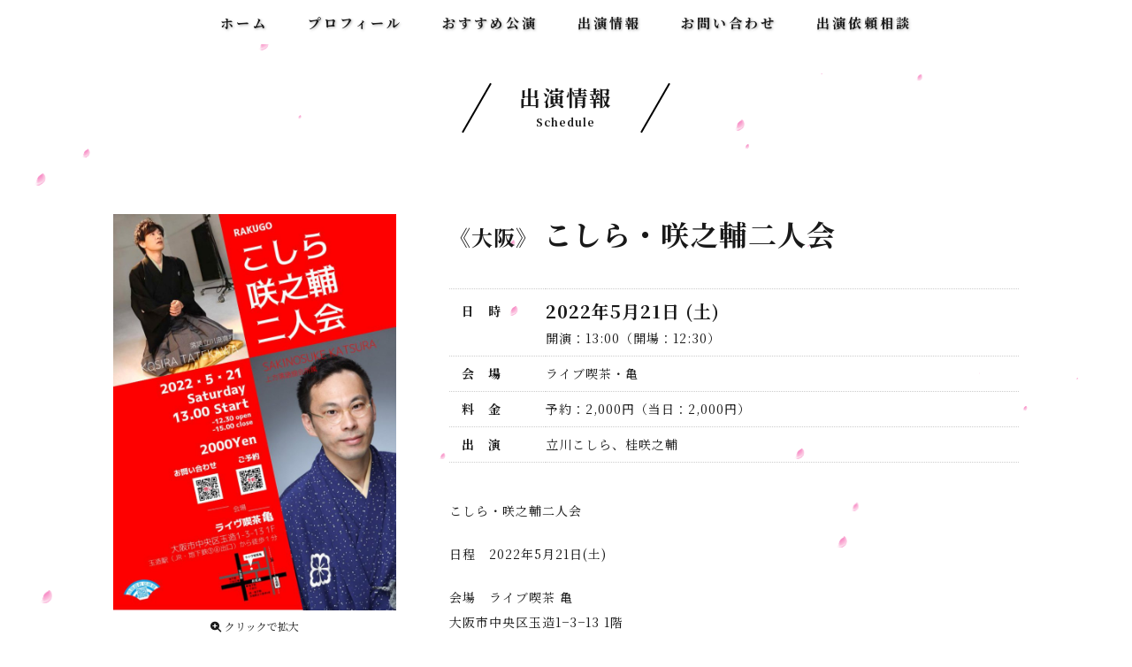

--- FILE ---
content_type: text/html; charset=UTF-8
request_url: https://sakinosuke.jp/schedule/p_283/
body_size: 19269
content:
<!doctype html>
<html lang="ja">

  <head>
    <!-- Google tag (gtag.js) -->
    <script async src="https://www.googletagmanager.com/gtag/js?id=G-G2ZMJSPVLZ"></script>
    <script>
    window.dataLayer = window.dataLayer || [];

    function gtag() {
      dataLayer.push(arguments);
    }
    gtag('js', new Date());

    gtag('config', 'G-G2ZMJSPVLZ');
    </script>

    <meta charset="UTF-8" />
    <meta name="viewport" content="width=device-width, initial-scale=1" />
    <meta content="https://sakinosuke.jp/wp-content/themes/sakinosuke/images/thumbnail_img.jpg" name="thumbnail" />
    
    <meta name='robots' content='index, follow, max-image-preview:large, max-snippet:-1, max-video-preview:-1' />

	<!-- This site is optimized with the Yoast SEO plugin v26.8 - https://yoast.com/product/yoast-seo-wordpress/ -->
	<title>こしら・咲之輔二人会 - 出演情報 - 落語家・桂咲之輔（かつら・さきのすけ）公式サイト</title>
	<link rel="canonical" href="https://sakinosuke.jp/schedule/p_283/" />
	<meta property="og:locale" content="ja_JP" />
	<meta property="og:type" content="article" />
	<meta property="og:title" content="こしら・咲之輔二人会 - 出演情報 - 落語家・桂咲之輔（かつら・さきのすけ）公式サイト" />
	<meta property="og:url" content="https://sakinosuke.jp/schedule/p_283/" />
	<meta property="og:site_name" content="落語家・桂咲之輔（かつら・さきのすけ）公式サイト" />
	<meta property="og:image" content="https://sakinosuke.jp/wp-content/uploads/2022/03/20220301_162043.jpg" />
	<meta property="og:image:width" content="730" />
	<meta property="og:image:height" content="1024" />
	<meta property="og:image:type" content="image/jpeg" />
	<meta name="twitter:card" content="summary_large_image" />
	<script type="application/ld+json" class="yoast-schema-graph">{"@context":"https://schema.org","@graph":[{"@type":"WebPage","@id":"https://sakinosuke.jp/schedule/p_283/","url":"https://sakinosuke.jp/schedule/p_283/","name":"こしら・咲之輔二人会 - 出演情報 - 落語家・桂咲之輔（かつら・さきのすけ）公式サイト","isPartOf":{"@id":"https://sakinosuke.jp/#website"},"primaryImageOfPage":{"@id":"https://sakinosuke.jp/schedule/p_283/#primaryimage"},"image":{"@id":"https://sakinosuke.jp/schedule/p_283/#primaryimage"},"thumbnailUrl":"https://sakinosuke.jp/wp-content/uploads/2022/03/20220301_162043.jpg","datePublished":"2022-05-21T04:00:26+00:00","breadcrumb":{"@id":"https://sakinosuke.jp/schedule/p_283/#breadcrumb"},"inLanguage":"ja","potentialAction":[{"@type":"ReadAction","target":["https://sakinosuke.jp/schedule/p_283/"]}]},{"@type":"ImageObject","inLanguage":"ja","@id":"https://sakinosuke.jp/schedule/p_283/#primaryimage","url":"https://sakinosuke.jp/wp-content/uploads/2022/03/20220301_162043.jpg","contentUrl":"https://sakinosuke.jp/wp-content/uploads/2022/03/20220301_162043.jpg","width":730,"height":1024},{"@type":"BreadcrumbList","@id":"https://sakinosuke.jp/schedule/p_283/#breadcrumb","itemListElement":[{"@type":"ListItem","position":1,"name":"ホーム","item":"https://sakinosuke.jp/"},{"@type":"ListItem","position":2,"name":"出演情報","item":"https://sakinosuke.jp/schedule/"},{"@type":"ListItem","position":3,"name":"落語会・寄席","item":"https://sakinosuke.jp/schedule/schedule_category/rakugo/"},{"@type":"ListItem","position":4,"name":"こしら・咲之輔二人会"}]},{"@type":"WebSite","@id":"https://sakinosuke.jp/#website","url":"https://sakinosuke.jp/","name":"落語家・桂咲之輔（かつら・さきのすけ）公式サイト","description":"落語家・桂咲之輔（かつら・さきのすけ）のプロフィール、公演・出演情報などをお知らせしています。","publisher":{"@id":"https://sakinosuke.jp/#/schema/person/8f351676a9712ccfd3bf77829999a843"},"potentialAction":[{"@type":"SearchAction","target":{"@type":"EntryPoint","urlTemplate":"https://sakinosuke.jp/?s={search_term_string}"},"query-input":{"@type":"PropertyValueSpecification","valueRequired":true,"valueName":"search_term_string"}}],"inLanguage":"ja"},{"@type":["Person","Organization"],"@id":"https://sakinosuke.jp/#/schema/person/8f351676a9712ccfd3bf77829999a843","name":"桂咲之輔","image":{"@type":"ImageObject","inLanguage":"ja","@id":"https://sakinosuke.jp/#/schema/person/image/","url":"https://sakinosuke.jp/wp-content/uploads/2024/06/cropped-site_img.jpg","contentUrl":"https://sakinosuke.jp/wp-content/uploads/2024/06/cropped-site_img.jpg","width":512,"height":512,"caption":"桂咲之輔"},"logo":{"@id":"https://sakinosuke.jp/#/schema/person/image/"}}]}</script>
	<!-- / Yoast SEO plugin. -->


<link rel='dns-prefetch' href='//ajax.googleapis.com' />
<link rel="alternate" title="oEmbed (JSON)" type="application/json+oembed" href="https://sakinosuke.jp/wp-json/oembed/1.0/embed?url=https%3A%2F%2Fsakinosuke.jp%2Fschedule%2Fp_283%2F" />
<link rel="alternate" title="oEmbed (XML)" type="text/xml+oembed" href="https://sakinosuke.jp/wp-json/oembed/1.0/embed?url=https%3A%2F%2Fsakinosuke.jp%2Fschedule%2Fp_283%2F&#038;format=xml" />
<style id='wp-img-auto-sizes-contain-inline-css' type='text/css'>
img:is([sizes=auto i],[sizes^="auto," i]){contain-intrinsic-size:3000px 1500px}
/*# sourceURL=wp-img-auto-sizes-contain-inline-css */
</style>
<style id='wp-emoji-styles-inline-css' type='text/css'>

	img.wp-smiley, img.emoji {
		display: inline !important;
		border: none !important;
		box-shadow: none !important;
		height: 1em !important;
		width: 1em !important;
		margin: 0 0.07em !important;
		vertical-align: -0.1em !important;
		background: none !important;
		padding: 0 !important;
	}
/*# sourceURL=wp-emoji-styles-inline-css */
</style>
<link rel='stylesheet' id='wp-block-library-css' href='https://sakinosuke.jp/wp-includes/css/dist/block-library/style.min.css?ver=6.9' type='text/css' media='all' />
<style id='wp-block-library-inline-css' type='text/css'>
/*wp_block_styles_on_demand_placeholder:698218ea5f4fe*/
/*# sourceURL=wp-block-library-inline-css */
</style>
<style id='classic-theme-styles-inline-css' type='text/css'>
/*! This file is auto-generated */
.wp-block-button__link{color:#fff;background-color:#32373c;border-radius:9999px;box-shadow:none;text-decoration:none;padding:calc(.667em + 2px) calc(1.333em + 2px);font-size:1.125em}.wp-block-file__button{background:#32373c;color:#fff;text-decoration:none}
/*# sourceURL=/wp-includes/css/classic-themes.min.css */
</style>
<script type="text/javascript" src="//ajax.googleapis.com/ajax/libs/jquery/2.1.4/jquery.min.js?ver=20201025" id="jquery-js"></script>
<link rel="https://api.w.org/" href="https://sakinosuke.jp/wp-json/" /><link rel="EditURI" type="application/rsd+xml" title="RSD" href="https://sakinosuke.jp/xmlrpc.php?rsd" />
<style type="text/css">.recentcomments a{display:inline !important;padding:0 !important;margin:0 !important;}</style><link rel="icon" href="https://sakinosuke.jp/wp-content/uploads/2024/06/cropped-site_img-32x32.jpg" sizes="32x32" />
<link rel="icon" href="https://sakinosuke.jp/wp-content/uploads/2024/06/cropped-site_img-192x192.jpg" sizes="192x192" />
<link rel="apple-touch-icon" href="https://sakinosuke.jp/wp-content/uploads/2024/06/cropped-site_img-180x180.jpg" />
<meta name="msapplication-TileImage" content="https://sakinosuke.jp/wp-content/uploads/2024/06/cropped-site_img-270x270.jpg" />

    <link rel="stylesheet" href="https://sakinosuke.jp/wp-content/themes/sakinosuke/css/vegas.min.css" />
    <link rel="stylesheet" href="https://sakinosuke.jp/wp-content/themes/sakinosuke/css/slick.css" />
    <link rel="stylesheet" href="https://sakinosuke.jp/wp-content/themes/sakinosuke/css/slick-theme.css" />
    <link rel="stylesheet" href="https://sakinosuke.jp/wp-content/themes/sakinosuke/css/colorbox.css" />

    <script src="https://kit.fontawesome.com/bb4c305bd3.js" crossorigin="anonymous"></script>
    <link rel="preconnect" href="https://fonts.googleapis.com">
    <link rel="preconnect" href="https://fonts.gstatic.com" crossorigin>

    <link href="https://fonts.googleapis.com/css2?family=Noto+Serif+JP:wght@200..900&display=swap" rel="stylesheet">
    <link rel="stylesheet" href="https://sakinosuke.jp/wp-content/themes/sakinosuke/style.css?1729766650">
    <link rel="shortcut icon" href="https://sakinosuke.jp/wp-content/themes/sakinosuke/images/favicon.ico">
    <link rel="profile" href="https://gmpg.org/xfn/11" />
  </head>

  <body class="wp-singular schedule-template-default single single-schedule postid-283 wp-theme-sakinosuke" itemscope itemtype="https://schema.org/WebPage">

    <div id="particles-js"></div>
    <div id="wrapper">

      
      <header id="masthead">

        <div class="navbar__toggle">
          <div class="menu-btn">
            <span class="point top"></span>
            <span class="point mid"></span>
            <span class="point bot"></span>
          </div><!-- .menu-btn -->
        </div><!-- .navbar__toggle -->

        <nav class="navbar">
          <div class="navbar__collapse" id="gnav">
            <ul class="gnav-list">
              <li class="gnav-list__item">
                <a href="https://sakinosuke.jp/">ホーム</a>
              </li>
              <li class="gnav-list__item">
                <a href="https://sakinosuke.jp/#profile" class="scroll">プロフィール</a>
              </li>
              <li class="gnav-list__item">
                <a href="https://sakinosuke.jp/#pickup" class="scroll">おすすめ公演</a>
              </li>
              <li class="gnav-list__item">
                <a href="https://sakinosuke.jp/#schedule" class="scroll">出演情報</a>
              </li>
              <li class="gnav-list__item">
                <a href="https://sakinosuke.jp/#contact" class="scroll">お問い合わせ</a>
              </li>
              <li class="gnav-list__item">
                <a href="https://sakinosuke.jp/request">出演依頼相談</a>
              </li>
            </ul><!-- .gnav-list -->
          </div><!-- .navbar-collapse -->
        </nav><!-- .navbar -->

      </header><!-- #masthead -->

      <div id="page">
<section id="primary" class="content-area">
  <main id="main" class="site-main">

    <article id="post-283">

      <header class="midashi">
        <h2 class="midashi__ttl">出演情報<small>Schedule</small></h2>
      </header><!-- .midashi -->

      
      <div class="schedule-body">

        <div class="schedule-img">
          <figure>
                        <a href="https://sakinosuke.jp/wp-content/uploads/2022/03/20220301_162043.jpg" title="こしら・咲之輔二人会"><img width="730" height="1024" src="https://sakinosuke.jp/wp-content/uploads/2022/03/20220301_162043.jpg" class="attachment-large size-large wp-post-image" alt="" decoding="async" fetchpriority="high" srcset="https://sakinosuke.jp/wp-content/uploads/2022/03/20220301_162043.jpg 730w, https://sakinosuke.jp/wp-content/uploads/2022/03/20220301_162043-456x640.jpg 456w" sizes="(max-width: 730px) 100vw, 730px" /></a>                      </figure>

          <div class="more-big"><i class="fa fa-search-plus" aria-hidden="true"></i>クリックで拡大</div>

        </div><!-- .schedule-img -->

        <div class="schedule-content">

          <header class="schedule-header">

            <h1 class="schedule-title">
              <span class="pickup-container__area">
                《大阪》
              </span>こしら・咲之輔二人会            </h1>

          </header><!-- .schedule-header -->

          <div class="schedule-date-box">

            
            <table class="schedule-date">

              <tr>
                <th class="schedule-day-th">日　時</th>
                <td>
                  <strong class="schedule-day">2022年5月21日 (土)</strong>
                  開演：13:00（開場：12:30）                                                                      </td>
              </tr>

                            <tr>
                <th>会　場</th>
                <td>
                  ライブ喫茶・亀                </td>
              </tr>
              
                            <tr>
                <th>料　金</th>
                <td>
                  予約：2,000円（当日：2,000円）                                                    </td>
              </tr>
              
                            <tr>
                <th>出　演</th>
                <td>立川こしら、桂咲之輔                </td>
              </tr>
              
              
            </table><!-- .schedule-date -->

          </div>

          <div class="schedule-info">
            <p>こしら・咲之輔二人会</p>
<p>日程　2022年5月21日(土)</p>
<p>会場　ライブ喫茶 亀<br />
大阪市中央区玉造1−3−13 1階<br />
JR・地下鉄 玉造駅より徒歩1分<br />
<a href="http://livekissa-kame.com/access">http://livekissa-kame.com/access</a></p>
<p>料金　2000円　※限定20席</p>
<p>開演　13:00（開場は30分前　15:00終演予定）</p>
<p>お問い合わせは<br />
合同会社伝統組<br />
info@kosira.site<br />
までお願い致します。</p>
<p>パスマーケット予約<br />
<a href="https://passmarket.yahoo.co.jp/event/show/detail/01nus9m5bt621.html">https://passmarket.yahoo.co.jp/event/show/detail/01nus9m5bt621.html</a></p>
          </div><!-- .schedule-info -->

          
                              
                              
        </div><!-- .schedule-content -->

      </div><!-- .schedule-body -->

      
    </article><!-- .entry -->

    
    <nav class="nav-single">
      <span class="nav-previous"><a href="https://sakinosuke.jp/schedule/p_272/"><span>古い公演</span>桂咲之輔 写真展 「舞台袖〜噺家が撮る噺家+記念トーク落語会」千穐楽</a></span>

      <span class="nav-next"><a href="https://sakinosuke.jp/schedule/p_281/"><span>新しい公演</span>小さな落語会・その13〜午後のひとときに落語を3つ</a></span>
    </nav><!-- .nav-single -->

  </main><!-- #main -->
</section><!-- #primary -->

<footer class="site-footer">
  <div class="footer-credit">
    Copyright © 2026 Katsura Sakinosuke.
    <br class="sp-br" />All Rights Reserved.
  </div><!-- .footer-credit -->
</footer><!-- .site-footer -->

</div><!-- #page -->


<div id="page-top">
  <a href="#page" class="scroll"><i class="fas fa-chevron-up"></i><span>TOP</span></a>
</div>

</div><!-- #wrapper -->

<script type="speculationrules">
{"prefetch":[{"source":"document","where":{"and":[{"href_matches":"/*"},{"not":{"href_matches":["/wp-*.php","/wp-admin/*","/wp-content/uploads/*","/wp-content/*","/wp-content/plugins/*","/wp-content/themes/sakinosuke/*","/*\\?(.+)"]}},{"not":{"selector_matches":"a[rel~=\"nofollow\"]"}},{"not":{"selector_matches":".no-prefetch, .no-prefetch a"}}]},"eagerness":"conservative"}]}
</script>
<script id="wp-emoji-settings" type="application/json">
{"baseUrl":"https://s.w.org/images/core/emoji/17.0.2/72x72/","ext":".png","svgUrl":"https://s.w.org/images/core/emoji/17.0.2/svg/","svgExt":".svg","source":{"concatemoji":"https://sakinosuke.jp/wp-includes/js/wp-emoji-release.min.js?ver=6.9"}}
</script>
<script type="module">
/* <![CDATA[ */
/*! This file is auto-generated */
const a=JSON.parse(document.getElementById("wp-emoji-settings").textContent),o=(window._wpemojiSettings=a,"wpEmojiSettingsSupports"),s=["flag","emoji"];function i(e){try{var t={supportTests:e,timestamp:(new Date).valueOf()};sessionStorage.setItem(o,JSON.stringify(t))}catch(e){}}function c(e,t,n){e.clearRect(0,0,e.canvas.width,e.canvas.height),e.fillText(t,0,0);t=new Uint32Array(e.getImageData(0,0,e.canvas.width,e.canvas.height).data);e.clearRect(0,0,e.canvas.width,e.canvas.height),e.fillText(n,0,0);const a=new Uint32Array(e.getImageData(0,0,e.canvas.width,e.canvas.height).data);return t.every((e,t)=>e===a[t])}function p(e,t){e.clearRect(0,0,e.canvas.width,e.canvas.height),e.fillText(t,0,0);var n=e.getImageData(16,16,1,1);for(let e=0;e<n.data.length;e++)if(0!==n.data[e])return!1;return!0}function u(e,t,n,a){switch(t){case"flag":return n(e,"\ud83c\udff3\ufe0f\u200d\u26a7\ufe0f","\ud83c\udff3\ufe0f\u200b\u26a7\ufe0f")?!1:!n(e,"\ud83c\udde8\ud83c\uddf6","\ud83c\udde8\u200b\ud83c\uddf6")&&!n(e,"\ud83c\udff4\udb40\udc67\udb40\udc62\udb40\udc65\udb40\udc6e\udb40\udc67\udb40\udc7f","\ud83c\udff4\u200b\udb40\udc67\u200b\udb40\udc62\u200b\udb40\udc65\u200b\udb40\udc6e\u200b\udb40\udc67\u200b\udb40\udc7f");case"emoji":return!a(e,"\ud83e\u1fac8")}return!1}function f(e,t,n,a){let r;const o=(r="undefined"!=typeof WorkerGlobalScope&&self instanceof WorkerGlobalScope?new OffscreenCanvas(300,150):document.createElement("canvas")).getContext("2d",{willReadFrequently:!0}),s=(o.textBaseline="top",o.font="600 32px Arial",{});return e.forEach(e=>{s[e]=t(o,e,n,a)}),s}function r(e){var t=document.createElement("script");t.src=e,t.defer=!0,document.head.appendChild(t)}a.supports={everything:!0,everythingExceptFlag:!0},new Promise(t=>{let n=function(){try{var e=JSON.parse(sessionStorage.getItem(o));if("object"==typeof e&&"number"==typeof e.timestamp&&(new Date).valueOf()<e.timestamp+604800&&"object"==typeof e.supportTests)return e.supportTests}catch(e){}return null}();if(!n){if("undefined"!=typeof Worker&&"undefined"!=typeof OffscreenCanvas&&"undefined"!=typeof URL&&URL.createObjectURL&&"undefined"!=typeof Blob)try{var e="postMessage("+f.toString()+"("+[JSON.stringify(s),u.toString(),c.toString(),p.toString()].join(",")+"));",a=new Blob([e],{type:"text/javascript"});const r=new Worker(URL.createObjectURL(a),{name:"wpTestEmojiSupports"});return void(r.onmessage=e=>{i(n=e.data),r.terminate(),t(n)})}catch(e){}i(n=f(s,u,c,p))}t(n)}).then(e=>{for(const n in e)a.supports[n]=e[n],a.supports.everything=a.supports.everything&&a.supports[n],"flag"!==n&&(a.supports.everythingExceptFlag=a.supports.everythingExceptFlag&&a.supports[n]);var t;a.supports.everythingExceptFlag=a.supports.everythingExceptFlag&&!a.supports.flag,a.supports.everything||((t=a.source||{}).concatemoji?r(t.concatemoji):t.wpemoji&&t.twemoji&&(r(t.twemoji),r(t.wpemoji)))});
//# sourceURL=https://sakinosuke.jp/wp-includes/js/wp-emoji-loader.min.js
/* ]]> */
</script>


<script src="https://sakinosuke.jp/wp-content/themes/sakinosuke/js/particles.min.js"></script>
<script src="https://sakinosuke.jp/wp-content/themes/sakinosuke/js/sakura.js"></script>


<script src="https://sakinosuke.jp/wp-content/themes/sakinosuke/js/common.js"></script>

<script type="text/javascript">
jQuery(function() {
  var headerHight = 50;
  $('a[href^="#"]').click(function() {
    var speed = 800;
    var href = $(this).attr("href");
    var target = $(href == "#" || href == "" ? 'html' : href);
    var position = target.offset().top - headerHight;
    $('body,html').animate({
      scrollTop: position
    }, speed, 'swing');
    return false;
  });
});
</script>

<script type="text/javascript" src="https://sakinosuke.jp/wp-content/themes/sakinosuke/js/jquery.colorbox-min.js"></script>

<script>
jQuery(function() {
  jQuery('a[href$=jpg],a[href$=jpeg],a[href$=png],a[href$=gif]').colorbox({
    maxWidth: "90%",
    maxHeight: "90%",
    opacity: 0.7
  });
});
</script>

</body>

</html>

--- FILE ---
content_type: text/css
request_url: https://sakinosuke.jp/wp-content/themes/sakinosuke/style.css?1729766650
body_size: 42775
content:
@charset "UTF-8";
/*
Theme Name: 桂咲之輔公式サイト
Author: Design Factory CUE
Version: 2024.06.08
*/
/*! ==================================================

  このCSSファイルはSassから生成されていますので
  編集しないようご注意ください。

================================================== */
article, aside, details, figcaption, figure, footer, header, hgroup, menu, nav, section {
  display: block;
}

body, div, pre, p, blockquote, dl, dt, dd, ul, ol, li, h1, h2, h3, h4, h5, h6, form, fieldset, th, td, figure, figcaption {
  margin: 0;
  padding: 0;
}

input, textarea {
  margin: 0;
  font-size: 100%;
}

label {
  cursor: pointer;
}

table {
  border-collapse: collapse;
  border-spacing: 0;
  font-size: 100%;
}

fieldset, img {
  border: 0;
}

img {
  max-width: 100%;
  height: auto;
  vertical-align: top;
}

address, caption, cite, code, dfn, em, th, var {
  font-style: normal;
  font-weight: normal;
}

ol, ul {
  list-style: none;
}

caption, th {
  text-align: left;
}

h1, h2, h3, h4, h5, h6 {
  font-size: 100%;
  font-weight: 300;
}

q:after, q:before {
  content: "";
}

a, input {
  outline: none;
}

input, textarea {
  border-radius: 0;
  font-family: "ヒラギノ角ゴ Pro W3", "Hiragino Kaku Gothic Pro", Osaka, "ＭＳ Ｐゴシック", "MS PGothic", Arial, Helvetica, Verdana, sans-serif;
}

input[type=button], input[type=submit] {
  -webkit-appearance: none;
  background: none;
  border: none;
  padding: 0;
  cursor: pointer;
}

abbr, acronym {
  border: 0;
}

* {
  -ms-box-sizing: border-box;
  box-sizing: border-box;
}

/*
======================================================
  body
--------------------------------------------------- */
html {
  font-size: 62.5%;
}

body {
  color: #191919;
  font-family: "Noto Serif JP", serif;
  font-feature-settings: "palt";
  font-optical-sizing: auto;
  font-size: 1.6rem;
  -webkit-font-smoothing: antialiased;
  -moz-osx-font-smoothing: grayscale;
  font-weight: 400;
  line-height: 1;
  overflow-x: hidden;
  -webkit-text-size-adjust: none;
     -moz-text-size-adjust: none;
          text-size-adjust: none;
  width: 100%;
  word-wrap: break-word;
}
@media screen and (max-width: 1023px) {
  body.scroll-prevent {
    height: 100%;
    position: fixed;
    width: 100%;
    z-index: -1;
  }
}

#particles-js {
  height: 100%;
  position: fixed; /* 描画固定 */
  width: 100%;
  z-index: -1; /* 描画を一番下に */
}

#wrapper {
  height: 100%;
  position: relative; /* 描画を#particles-jsよりも上にするためposition:relative;を指定 */
  width: 100%;
  z-index: 1; /* z-indexの数字を大きくすることで描画を#particles-jsよりも上に */
}

/*
======================================================
  header
--------------------------------------------------- */
.navbar__toggle {
  cursor: pointer;
  position: fixed;
  right: 15px;
  text-align: center;
  top: 20px;
  width: 36px;
  z-index: 999;
}
@media screen and (min-width: 1024px) {
  .navbar__toggle {
    display: none;
  }
}

@media screen and (min-width: 1024px) {
  .navbar__collapse {
    height: 50px;
    opacity: 1;
    position: fixed;
    top: 0;
    width: 100%;
    z-index: 99;
  }
}
@media screen and (max-width: 1023px) {
  .navbar__collapse {
    background-color: rgba(255, 255, 255, 0.85);
    display: none;
    height: 100vh;
    left: 0;
    position: fixed;
    top: 0;
    width: 100vw;
    z-index: 98;
  }
}

@media screen and (min-width: 1024px) {
  body.home .navbar__collapse {
    /* transform: translateY(-100%); */
    transition: all 0.8s ease;
    /* opacity: 0; */
  }
  body.home .navbar__collapse.effect-scroll {
    background-color: rgba(255, 255, 255, 0.85);
    /* opacity: 1; */
    transform: none;
  }
}

@media screen and (max-width: 1023px) {
  .menu-btn {
    display: block;
    height: 22px;
    position: relative;
    width: 28px;
  }
  .menu-btn .point {
    background-color: #191919;
    display: block;
    height: 2px;
    left: 3px;
    margin: auto;
    position: absolute;
    right: 0;
    transition: all 0.3s;
    width: 28px;
  }
  .menu-btn .point.top {
    top: 0;
  }
  .menu-btn .point.mid {
    bottom: 0;
    top: 0;
  }
  .menu-btn .point.bot {
    bottom: 0;
  }
  .menu-btn.menu-open .top {
    background-color: #191919;
    height: 2px;
    left: 7px;
    transform: rotate(45deg);
    transform-origin: left top;
    width: 29px;
  }
  .menu-btn.menu-open .mid {
    left: 7px;
    opacity: 0;
  }
  .menu-btn.menu-open .bot {
    background-color: #191919;
    height: 2px;
    left: 7px;
    transform: rotate(-45deg);
    transform-origin: left bottom;
    width: 29px;
  }
}
@media screen and (min-width: 1024px) {
  ul.gnav-list {
    align-items: center;
    display: flex;
    justify-content: center;
  }
}
@media screen and (max-width: 1023px) {
  ul.gnav-list {
    padding-top: 100px;
  }
}
ul.gnav-list li {
  list-style: none;
}
@media screen and (max-width: 1023px) {
  ul.gnav-list li {
    border-bottom: 1px solid #fff;
    text-align: center;
  }
}
ul.gnav-list li a {
  color: #191919;
  font-size: 1.5rem;
  font-weight: 700;
  letter-spacing: 0.2em;
  text-decoration: none;
  text-shadow: 1px 1px 3px rgba(0, 0, 0, 0.35);
}
body.page ul.gnav-list li a {
  color: #191919;
  text-shadow: none;
}
@media screen and (min-width: 1024px) {
  ul.gnav-list li a {
    align-items: center;
    display: flex;
    height: 50px;
    justify-content: center;
    padding: 0 1.5em;
    transition: all 0.3s linear;
  }
  ul.gnav-list li a:hover {
    background-color: rgba(0, 0, 0, 0.25);
  }
}
@media screen and (max-width: 1023px) {
  ul.gnav-list li a {
    color: #191919;
    display: block;
    font-size: 1.8rem;
    padding: 0.75em 0;
    text-shadow: none;
  }
}

body.home .navbar__collapse.effect-scroll ul.gnav-list li a {
  color: #191919;
  text-shadow: none;
}
body.home .navbar__collapse.effect-scroll ul.gnav-list li a:hover {
  background-color: #fbecee;
}

/*
======================================================
  footer
--------------------------------------------------- */
.site-footer {
  margin-top: 4em;
}
body.home .site-footer {
  margin-top: 0;
}

.footer-credit {
  background-color: #5153a4;
  color: #fff;
  font-size: 1.1rem;
  letter-spacing: 1px;
  line-height: 1.5;
  padding: 3em 0;
  text-align: center;
}

#page-top {
  position: fixed;
  z-index: 10;
}
@media screen and (max-width: 559px) {
  #page-top {
    bottom: 15px;
    right: 15px;
  }
}
@media screen and (max-width: 1023px) {
  #page-top {
    bottom: 30px;
    right: 30px;
  }
}
@media screen and (min-width: 1024px) {
  #page-top {
    bottom: 60px;
    right: 60px;
  }
}
#page-top a {
  background-color: rgba(255, 255, 255, 0.85);
  border: 2px solid #191919;
  border-radius: 50%;
  color: #191919;
  display: block;
  font-size: 28px;
  height: 60px;
  text-align: center;
  text-decoration: none;
  width: 60px;
}
@media screen and (min-width: 1024px) {
  #page-top a:hover {
    background-color: rgb(255, 255, 255);
  }
}
@media screen and (max-width: 559px) {
  #page-top a {
    font-size: 20px;
    height: 50px;
    width: 50px;
  }
}
#page-top a i {
  font-size: 20px;
  margin-top: 10px;
}
@media screen and (max-width: 559px) {
  #page-top a i {
    font-size: 16px;
    margin-top: 7px;
  }
}
#page-top a span {
  display: block;
  font-size: 1.2rem;
  font-weight: 700;
  letter-spacing: 0.1em;
  margin-top: 0.2em;
}
@media screen and (max-width: 559px) {
  #page-top a span {
    font-size: 1rem;
  }
}

/*
======================================================
  common
--------------------------------------------------- */
@media screen and (min-width: 1024px) {
  .pc-br {
    display: block;
  }
}
@media screen and (max-width: 1023px) {
  .pc-br {
    display: block;
  }
}
@media screen and (max-width: 559px) {
  .pc-br {
    display: none;
  }
}

@media screen and (min-width: 1024px) {
  .sp-br {
    display: none;
  }
}
@media screen and (max-width: 1023px) {
  .sp-br {
    display: none;
  }
}
@media screen and (max-width: 559px) {
  .sp-br {
    display: block;
  }
}

.block {
  display: block;
}

a {
  color: #d2507d;
  text-decoration: none;
  transition: all 0.8s linear;
}
a:hover {
  color: #191919;
}

@media screen and (min-width: 1024px) {
  .wrap {
    margin: 0 auto;
    width: 1024px;
  }
}
@media screen and (max-width: 1023px) {
  .wrap {
    padding: 0 30px;
  }
}
@media screen and (max-width: 559px) {
  .wrap {
    padding: 0 20px;
  }
}

.midashi {
  display: flex;
  justify-content: center;
  padding: 3em 0;
}
@media screen and (max-width: 1023px) {
  .midashi {
    margin: 0;
    padding: 2em 0;
  }
}
.midashi__ttl {
  display: inline-block;
  font-size: 2.4rem;
  font-weight: 700;
  letter-spacing: 0.1em;
  padding: 0 80px;
  position: relative;
}
@media screen and (max-width: 1023px) {
  .midashi__ttl {
    font-size: 2rem;
    margin: 0;
    padding: 0 60px;
  }
}
.midashi__ttl small {
  display: block;
  font-size: 1.2rem;
  letter-spacing: 1px;
  margin-top: 0.8em;
  text-align: center;
}
@media screen and (max-width: 1023px) {
  .midashi__ttl small {
    font-size: 1.1rem;
  }
}
.midashi__ttl::before, .midashi__ttl::after {
  background-color: black;
  content: "";
  display: inline-block;
  height: 2px;
  position: absolute;
  top: 50%;
  transform: rotate(-60deg);
  width: 64px;
}
.midashi__ttl::before {
  left: 0;
}
.midashi__ttl::after {
  right: 0;
}

.midashi-sns {
  padding: 2em 0;
}
@media screen and (max-width: 1023px) {
  .midashi-sns {
    padding: 1em 0;
  }
}
.midashi-sns .midashi-sns__ttl {
  align-items: center;
  display: flex;
  font-size: 2rem;
  font-weight: 700;
  justify-content: center;
  letter-spacing: 1px;
}
.midashi-sns .midashi-sns__ttl img {
  height: auto;
  margin-right: 1em;
  width: 36px;
}

.fadein {
  opacity: 0;
  transform: translate(0, 40px);
  transition: all 1s ease-out;
}
.fadein.active {
  opacity: 1;
  transform: translate(0, 0);
}

.kome-list li {
  padding: 0 0 0 1.1em;
  position: relative;
}
.kome-list li::before {
  content: "※";
  left: 0;
  position: absolute;
  top: 0;
}

/*
======================================================
  loading
--------------------------------------------------- */
.loader-wrap {
  align-items: center;
  background-color: #fbecee;
  display: flex;
  height: 100%;
  justify-content: center;
  position: fixed;
  width: 100%;
  z-index: 9999;
}

.loader,
.loader::after {
  border-radius: 50%;
  height: 10em;
  width: 10em;
}

.loader {
  animation: load8 1.1s infinite linear;
  border-bottom: 1.1em solid rgba(255, 202, 219, 0.5);
  border-left: 1.1em solid rgba(255, 255, 255, 0.8);
  border-right: 1.1em solid rgba(255, 202, 219, 0.5);
  border-top: 1.1em solid rgba(255, 202, 219, 0.5);
  font-size: 10px;
  margin: 60px auto;
  position: relative;
  text-indent: -9999em;
  transform: translateZ(0);
}

@keyframes load8 {
  0% {
    transform: rotate(0deg);
  }
  100% {
    transform: rotate(360deg);
  }
}
@keyframes load8 {
  0% {
    transform: rotate(0deg);
  }
  100% {
    transform: rotate(360deg);
  }
}
/*
======================================================
  mainvisual
--------------------------------------------------- */
.mainvisual {
  position: relative;
  width: 100%;
}
@media screen and (min-width: 1024px) {
  .mainvisual {
    height: 100svh;
  }
}
@media screen and (max-width: 1023px) {
  .mainvisual {
    height: 100svh;
  }
}
.mainvisual::before {
  content: "";
  height: 100%;
  position: absolute;
  top: 0;
  width: 100%;
}

#vegas {
  height: 100%;
  position: absolute;
  top: 0;
  width: 100%;
  z-index: 1;
}

.vegas-animation-kenburns {
  animation: kenburns ease-out;
  background-size: cover;
}

@keyframes kenburns {
  0% {
    transform: scale(1.2);
  }
  100% {
    transform: scale(1);
  }
}
.mainvisual__ttl {
  position: absolute;
  z-index: 2;
}
@media screen and (min-width: 1024px) {
  .mainvisual__ttl {
    height: 70svh;
    left: 12%;
    top: 8%;
  }
}
@media screen and (max-width: 1023px) {
  .mainvisual__ttl {
    height: 50svh;
    left: 5%;
    top: 4%;
  }
}
@media screen and (max-width: 559px) {
  .mainvisual__ttl {
    height: 40svh;
    top: 3%;
  }
}
.mainvisual__ttl img {
  height: 100%;
}

/*
======================================================
  about
--------------------------------------------------- */
@media screen and (min-width: 1024px) {
  #profile .flex,
  #history .flex {
    height: 940px;
  }
}
@media screen and (max-width: 1023px) {
  #profile .flex,
  #history .flex {
    display: block;
  }
}

dl.profile-container {
  font-size: 1.4rem;
  letter-spacing: 0.03em;
  line-height: 1.7;
  margin: 3em 0 0;
  overflow: hidden;
}
@media screen and (max-width: 1023px) {
  dl.profile-container {
    margin: 2em 0 0;
  }
}
dl.profile-container dt {
  float: left;
  padding: 0.3em 0;
  width: 7em;
}
@media screen and (max-width: 559px) {
  dl.profile-container dt {
    padding: 0.4em 0;
    width: 5em;
  }
}
dl.profile-container dd {
  padding: 0.3em 0 0.3em 8em;
}
@media screen and (max-width: 559px) {
  dl.profile-container dd {
    padding: 0.4em 0 0.4em 6em;
  }
}
dl.profile-container dd p {
  margin-top: 1em;
}
dl.profile-container dd p:first-child {
  margin-top: 0;
}

dl.enmoku-container {
  font-size: 1.4rem;
  letter-spacing: 0.03em;
  line-height: 1.7;
  margin-top: 2em;
  overflow: hidden;
}
dl.enmoku-container dt {
  padding: 0.5em 0;
}
@media screen and (min-width: 1024px) {
  dl.enmoku-container dt {
    float: left;
    width: 9em;
  }
}
dl.enmoku-container dd {
  border-top: 1px solid #e5e5e5;
}
@media screen and (min-width: 1024px) {
  dl.enmoku-container dd {
    padding: 0.5em 0 0.5em 10em;
  }
}
@media screen and (max-width: 559px) {
  dl.enmoku-container dd {
    padding: 0.5em 0;
  }
}
dl.enmoku-container dd p {
  margin-top: 1em;
}
dl.enmoku-container dd p:first-child {
  margin-top: 0;
}

dl.history-container {
  font-size: 1.4rem;
  letter-spacing: 0.03em;
  line-height: 1.7;
  margin: 3em 0 0;
  overflow: hidden;
}
@media screen and (max-width: 1023px) {
  dl.history-container {
    margin: 2em 0 0;
  }
}
dl.history-container dt {
  float: left;
  padding: 0.3em 0;
  width: 4.5em;
}
dl.history-container dd {
  padding: 0.3em 0 0.3em 5em;
}
dl.history-container dd p {
  margin-top: 1em;
}
dl.history-container dd p:first-child {
  margin-top: 0;
}

.flex {
  display: flex;
  flex-wrap: wrap;
}

.flex--start {
  justify-content: flex-start;
}

.flex--center {
  justify-content: center;
}

.flex--end {
  justify-content: flex-end;
}

.flex--bet {
  justify-content: space-between;
}

.col2 {
  width: 50%;
}
@media screen and (max-width: 1023px) {
  .col2 {
    width: 100%;
  }
}

.img-container {
  height: 100%;
  overflow: hidden;
  position: relative;
}
@media screen and (max-width: 1023px) {
  .img-container {
    margin: 0 auto;
    padding-top: 5em;
    width: 70%;
  }
}
@media screen and (max-width: 559px) {
  .img-container {
    padding-top: 3em;
  }
}
.img-container.history-img {
  margin-bottom: 5em;
}
.img-container__img {
  height: 100%;
  left: 0;
  opacity: 0;
  position: relative;
  transition: all 0.5s 0.3s ease;
  width: 100%;
  z-index: 2;
}
@media screen and (max-width: 1023px) {
  .img-container__img {
    padding-top: 134%;
  }
}
.img-container__img img {
  height: 100%;
  -o-object-fit: cover;
     object-fit: cover;
  -o-object-position: 50% 0;
     object-position: 50% 0;
  width: 100%;
}
@media screen and (max-width: 1023px) {
  .img-container__img img {
    position: absolute;
    top: 0;
  }
}
.img-container::before {
  background: #191919;
  content: "";
  display: block;
  height: 100%;
  position: absolute;
  transform: translateX(-100%);
  transition: all 0.8s 0s ease;
  width: 100%;
  z-index: 1;
}

.text-container {
  padding: 3em 60px;
}
@media screen and (max-width: 1023px) {
  .text-container {
    padding: 5em 60px 0;
  }
}
@media screen and (max-width: 559px) {
  .text-container {
    padding: 3em 20px 0;
  }
}
.text-container__title {
  color: #191919;
  display: inline-block;
  font-size: 2.8rem;
  font-weight: 700;
  letter-spacing: 0.1em;
  overflow: hidden;
  position: relative;
  z-index: 0;
}
@media screen and (max-width: 559px) {
  .text-container__title {
    font-size: 2.4rem;
  }
}
.text-container__title::before {
  background: #191919;
  content: "";
  display: block;
  height: 100%;
  position: absolute;
  transform: translateX(-100%);
  transition: all 0.8s 0.3s ease;
  width: 100%;
  z-index: 1;
}
.text-container__title__inner {
  display: inline-block;
  opacity: 0;
  transition: all 0.8s 0.5s ease;
}
.text-container__title__inner small {
  font-size: 1.4rem;
  letter-spacing: 1px;
  margin-left: 1em;
}

.text-container__text {
  left: -50px;
  opacity: 0;
  position: relative;
  transition: all 0.5s 0.5s ease;
}

.history__txt {
  padding-top: 2.5em;
}
.history__txt p {
  font-size: 1.4rem;
  letter-spacing: 0.03em;
  line-height: 1.8;
}
.history__txt p + p {
  padding-top: 1.8em;
}

.img-container.active .img-container__img {
  opacity: 1;
}
.img-container.active::before {
  transform: translateX(100%);
}

.text-container.active .text-container__title::before {
  transform: translateX(100%);
}
.text-container.active .text-container__title__inner {
  opacity: 1;
}
.text-container.active .text-container__text {
  left: 0;
  opacity: 1;
}

/*
======================================================
  pickup
--------------------------------------------------- */
#pickup {
  background-color: #f7f4ee;
  padding: 2em 0 3em;
}
@media screen and (max-width: 1023px) {
  #pickup {
    padding: 2em 1em;
  }
}

ul.pickup-list {
  padding: 1em 0;
}
ul.pickup-list li a {
  color: #191919;
  display: block;
  transition: all 0.3s linear;
}
ul.pickup-list li a:hover {
  opacity: 0.7;
}

dl.pickup-container {
  padding: 0 20px;
}
@media screen and (max-width: 559px) {
  dl.pickup-container {
    padding: 0 10px;
  }
}
dl.pickup-container dt.pickup-container__img {
  text-align: center;
}
dl.pickup-container dt.pickup-container__img figure {
  background-color: #000;
  box-shadow: 1px 1px 3px rgba(0, 0, 0, 0.25);
  display: block;
  height: 340px;
  margin: 0 auto;
  overflow: hidden;
  position: relative;
  width: 240px;
}
@media screen and (max-width: 1023px) {
  dl.pickup-container dt.pickup-container__img figure {
    height: 255px;
    width: 180px;
  }
}
dl.pickup-container dt.pickup-container__img figure figcaption.tag-cancel {
  background-color: rgba(0, 0, 0, 0.5);
  font-size: 2rem;
  font-weight: 700;
  height: 100%;
  left: 0;
  position: absolute;
  top: 0;
  width: 100%;
  z-index: 2;
}
dl.pickup-container dt.pickup-container__img figure figcaption.tag-cancel span {
  align-items: center;
  background-color: #f00;
  color: #fff;
  display: flex;
  height: 30px;
  justify-content: center;
  width: 60px;
  z-index: 3;
}
dl.pickup-container dd .pickup-container__date {
  font-size: 1.4rem;
  letter-spacing: 1px;
  line-height: 1.6;
  margin: 1em 0 0;
  text-align: center;
}
dl.pickup-container dd .pickup-container__area {
  font-size: 1.4rem;
  font-weight: 700;
  letter-spacing: 1px;
  margin: 1em 0 0;
  text-align: center;
}
dl.pickup-container dd .pickup-container__title {
  font-size: 1.7rem;
  font-weight: 700;
  letter-spacing: 0.1em;
  line-height: 1.6;
  margin: 0.4em 0 0;
  text-align: center;
}
@media screen and (max-width: 559px) {
  dl.pickup-container dd .pickup-container__title {
    font-size: 1.6rem;
  }
}

/*
======================================================
  出演情報
--------------------------------------------------- */
#schedule {
  padding: 2em 0 3em;
}

ul#schedule-tab {
  margin: 0 auto;
  width: 480px;
}
@media screen and (max-width: 559px) {
  ul#schedule-tab {
    width: 280px;
  }
}
ul#schedule-tab .slick-slide {
  padding: 0 10px;
}
@media screen and (max-width: 559px) {
  ul#schedule-tab .slick-slide {
    padding: 0 5px;
  }
}
ul#schedule-tab li {
  border-radius: 4px;
  background-color: #191919;
  color: #fff;
  cursor: pointer;
  display: block;
  font-size: 1.6rem;
  font-weight: 700;
  letter-spacing: 0.1em;
  padding: 0.8em 0;
  text-align: center;
  transition: all 0.3s linear;
}
ul#schedule-tab li:hover {
  background-color: #5153a4;
}
ul#schedule-tab .slick-current li {
  background-color: #5153a4;
}

.schedule {
  display: none;
}
.schedule.current {
  display: block;
}

.schedule__cat {
  border-bottom: 2px solid #191919;
  font-size: 2rem;
  font-weight: 700;
  letter-spacing: 0.1em;
  margin: 2em auto 0;
  padding: 0.8em 0;
  text-align: center;
  width: 720px;
}
@media screen and (max-width: 1023px) {
  .schedule__cat {
    width: 100%;
  }
}

ul.schedule-list {
  margin: 0 auto;
  width: 720px;
}
@media screen and (max-width: 1023px) {
  ul.schedule-list {
    width: 100%;
  }
}
ul.schedule-list li {
  border-bottom: 1px dotted #ccc;
}
ul.schedule-list li a {
  color: #191919;
  display: block;
  padding: 1.5em 1.5em 1.5em 8px;
  position: relative;
  transition: all 0.3s linear;
}
ul.schedule-list li a:hover {
  background-color: #f1f1f1;
}
ul.schedule-list li a::after {
  color: #ccc;
  content: "\f054";
  font-family: "Font Awesome 5 Free";
  font-weight: 900;
  margin-top: -8px;
  position: absolute;
  right: 8px;
  top: 50%;
}
ul.schedule-list li.cancel a {
  background-color: #f1f1f1;
}

dl.schedule-container .schedule-container__ttl {
  font-size: 1.6rem;
  font-weight: 700;
  letter-spacing: 0.1em;
  line-height: 1.6;
}
dl.schedule-container .schedule-container__ttl .atten {
  color: #f00;
  font-size: 1.4rem;
  margin-left: 1em;
}
dl.schedule-container .schedule-container__date {
  align-items: center;
  display: flex;
  flex-wrap: wrap;
  font-size: 1.4rem;
  letter-spacing: 1px;
  line-height: 1.6;
  padding: 0.5em 0 0;
}
dl.schedule-container .schedule-container__date .schedule-container__det {
  margin-left: 1em;
}
@media screen and (max-width: 559px) {
  dl.schedule-container .schedule-container__date .schedule-container__det {
    display: block;
    margin-left: 0;
    width: 100%;
  }
}
dl.schedule-container .schedule-container__date .tag {
  line-height: 1;
}

.tag {
  border-radius: 4px;
  border: 1px solid #191919;
  display: inline-block;
  font-size: 1.2rem;
  font-weight: 700;
  line-height: 1;
  margin-right: 0.5em;
  padding-bottom: 0.2em;
  padding-top: 0.2em;
  text-align: center;
  width: 60px;
}
.tag.tag--start {
  border: 1px solid #d2507d;
  color: #d2507d;
}
.tag.tag--place {
  border: 1px solid #a3973a;
  color: #a3973a;
}
.tag.tag-cancel {
  background-color: #f00;
  border: 1px solid #f00;
  color: #fff;
  margin-left: 10px;
  width: 120px;
}

.schedule-container__no {
  font-size: 1.4rem;
  letter-spacing: 1px;
  line-height: 1.6;
  padding: 1.5em 0;
  text-align: center;
}

.wrap-flex {
  display: flex;
  justify-content: space-between;
}
@media screen and (max-width: 559px) {
  .wrap-flex {
    display: block;
  }
}

/*
======================================================
  SNS
--------------------------------------------------- */
#sns {
  padding: 2em 0 5em;
}
@media screen and (max-width: 1023px) {
  #sns {
    padding: 2em 0 4em;
  }
}

ul.sns__list {
  display: flex;
  justify-content: center;
}
ul.sns__list li {
  align-items: center;
  display: flex;
  justify-content: center;
  margin: 0 20px;
}
ul.sns__list li a {
  color: #191919;
}
ul.sns__list li a i {
  color: #191919;
  font-size: 32px;
}
ul.sns__list li.blog a img {
  width: 48px;
}

/*
======================================================
  bnr
--------------------------------------------------- */
#bnr {
  background-color: #fbecee;
  padding: 4em 0;
}
@media screen and (max-width: 1023px) {
  #bnr {
    padding: 3em 0 2em;
  }
}

ul.bnr-list {
  display: flex;
  justify-content: space-between;
}
@media screen and (max-width: 559px) {
  ul.bnr-list {
    display: block;
  }
}
ul.bnr-list li {
  background-color: #fff;
  margin-bottom: 15px;
  text-align: center;
  vertical-align: middle;
  width: 46%;
}
@media screen and (max-width: 559px) {
  ul.bnr-list li {
    width: 100%;
  }
}
ul.bnr-list li a {
  display: block;
}
ul.bnr-list li a img {
  transition: all 0.3s linear;
}
ul.bnr-list li a img:hover {
  opacity: 0.7;
}

/*
======================================================
  youtube
--------------------------------------------------- */
.youtube-logo {
  text-align: center;
}
.youtube-logo img {
  width: 160px;
}
@media screen and (max-width: 559px) {
  .youtube-logo img {
    width: 140px;
  }
}

ul.list-youtube {
  display: flex;
  justify-content: space-between;
  margin-top: 40px;
}
@media screen and (max-width: 559px) {
  ul.list-youtube {
    flex-wrap: wrap;
    margin-top: 20px;
  }
}
ul.list-youtube li {
  width: 22%;
}
@media screen and (max-width: 559px) {
  ul.list-youtube li {
    margin-top: 20px;
    width: 48%;
  }
}
ul.list-youtube li a dl.movie-box dd {
  color: #191919;
  font-size: 1.4rem;
  line-height: 1.6;
  margin-top: 0.5em;
}

/*
======================================================
  page
--------------------------------------------------- */
@media screen and (min-width: 1024px) {
  .content-area {
    margin: 0 auto;
    width: 1024px;
  }
}
@media screen and (max-width: 1023px) {
  .content-area {
    padding: 0 30px;
  }
}
@media screen and (max-width: 559px) {
  .content-area {
    padding: 0 20px;
  }
}

.site-main {
  margin-top: 50px;
}
@media screen and (max-width: 1023px) {
  .site-main {
    margin-top: 20px;
  }
}

@media screen and (min-width: 1024px) {
  .page-content {
    margin: 0 auto;
    width: 720px;
  }
}
@media screen and (max-width: 1023px) {
  .page-content {
    width: 100%;
  }
}
.page-content section {
  padding-top: 2em;
}
.page-content section h2 {
  border-left: 2px solid #191919;
  font-size: 2rem;
  font-weight: 700;
  letter-spacing: 0.1em;
  line-height: 1.5;
  margin-bottom: 1em;
  margin-top: 1.5em;
  padding: 0.2em 0 0.2em 1em;
}
.page-content section h3 {
  font-size: 1.8rem;
  font-weight: 700;
  letter-spacing: 0.1em;
  line-height: 1.5;
  margin-bottom: 0.8em;
  margin-top: 2em;
}
@media screen and (max-width: 559px) {
  .page-content section h3 {
    font-size: 1.7rem;
  }
}
.page-content section p {
  font-size: 1.4rem;
  line-height: 2;
}
.page-content section p + p {
  padding-top: 2em;
}
.page-content section ol {
  background-color: #f7f4ee;
  font-size: 1.4rem;
  margin-top: 1em;
  padding: 1em 2em;
  border-radius: 6px;
}
.page-content section ol li {
  line-height: 1.6;
  list-style: decimal;
  margin-left: 1em;
  padding: 0.2em 0 0.2em 0.5em;
}

/*
======================================================
  schedule
--------------------------------------------------- */
.schedule-body {
  display: flex;
  margin-top: 50px;
}
@media screen and (max-width: 559px) {
  .schedule-body {
    display: block;
    margin-top: 30px;
  }
}

.schedule-img {
  margin-right: 60px;
  width: 320px;
}
@media screen and (max-width: 1023px) {
  .schedule-img {
    margin-right: 30px;
    width: 240px;
  }
}
@media screen and (max-width: 559px) {
  .schedule-img {
    margin: 0 auto;
  }
}
.schedule-img a {
  transition: all 0.3s linear;
}
.schedule-img a:hover {
  opacity: 0.7;
}

.more-big {
  font-size: 1.2rem;
  margin-top: 1em;
  text-align: center;
}
.more-big i {
  margin-right: 0.3em;
}

.schedule-content {
  flex: 1;
}
@media screen and (max-width: 559px) {
  .schedule-content {
    display: block;
    margin-top: 30px;
  }
}

.schedule-title {
  font-size: 3.2rem;
  font-weight: 700;
  letter-spacing: 1px;
  line-height: 1.4;
}
@media screen and (max-width: 1023px) {
  .schedule-title {
    font-size: 2.8rem;
  }
}
@media screen and (max-width: 559px) {
  .schedule-title {
    font-size: 2.4rem;
  }
}
.schedule-title .pickup-container__area {
  font-size: 2.4rem;
}
@media screen and (max-width: 1023px) {
  .schedule-title .pickup-container__area {
    font-size: 2rem;
  }
}

.schedule-date {
  border-bottom: 1px dotted #ccc;
  margin-top: 40px;
  width: 100%;
}
.schedule-date tr {
  border-top: 1px dotted #ccc;
}
.schedule-date th,
.schedule-date td {
  font-size: 1.4rem;
  letter-spacing: 1px;
  line-height: 1.8;
  padding: 0.5em 1em;
  vertical-align: top;
}
.schedule-date th {
  font-weight: 700;
  width: 17%;
}
@media screen and (max-width: 1023px) {
  .schedule-date th {
    width: 22%;
  }
}
@media screen and (max-width: 559px) {
  .schedule-date th {
    padding-left: 0;
    width: 25%;
  }
}
.schedule-date th.schedule-day-th {
  padding-top: 12px;
}
.schedule-date td {
  padding-left: 0;
}
.schedule-date td .schedule-day {
  display: block;
  font-size: 2rem;
  font-weight: 700;
}

.schedule-info {
  letter-spacing: 1px;
  line-height: 2;
  margin-top: 40px;
}
.schedule-info p {
  font-size: 1.4rem;
}
.schedule-info p + p {
  margin-top: 1.5em;
}

.ticket-box {
  border-radius: 6px;
  background-color: #f1f1f1;
  margin-top: 40px;
  padding: 1.1em 2em 1.3em;
}
@media screen and (max-width: 559px) {
  .ticket-box {
    padding: 0.75em 1em 0.85em;
  }
}

.ticket-midashi {
  font-size: 1.4rem;
  font-weight: 700;
  letter-spacing: 1px;
  line-height: 1.6;
  padding-left: 24px;
  position: relative;
}
.ticket-midashi::before {
  color: #d2507d;
  content: "\f3ff";
  font-family: "Font Awesome 5 Free";
  font-weight: 900;
  left: 0;
  margin-right: 0.5em;
  position: absolute;
}

ul.ticket-list {
  margin-top: 1em;
}
ul.ticket-list li {
  margin: 0.3em 0.3em 0 0;
}
ul.ticket-list li a {
  border-radius: 4px;
  background-color: #fff;
  color: #d2507d;
  display: inline-block;
  font-size: 1.4rem;
  font-weight: 700;
  letter-spacing: 1px;
  padding: 0.5em 0.5em 0.5em 0.75em;
  transition: all 0.3s linear;
}
ul.ticket-list li a::after {
  content: "\f07a";
  font-family: "Font Awesome 5 Free";
  font-weight: 900;
  margin-left: 0.5em;
}
ul.ticket-list li a:hover {
  background-color: #d2507d;
  color: #fff;
}
ul.ticket-list li a:hover::after {
  color: #fff;
}

.nav-single {
  border-top: 2px solid #191919;
  display: flex;
  justify-content: space-between;
  margin-top: 50px;
  padding-top: 10px;
}
@media screen and (max-width: 559px) {
  .nav-single {
    display: block;
  }
}
.nav-single .nav-previous a,
.nav-single .nav-next a {
  color: #191919;
  display: block;
  font-weight: 700;
  letter-spacing: 1px;
  line-height: 1.6;
  position: relative;
  transition: all 0.3s linear;
}
.nav-single .nav-previous a::before, .nav-single .nav-previous a::after,
.nav-single .nav-next a::before,
.nav-single .nav-next a::after {
  color: #ccc;
  font-family: "Font Awesome 5 Free";
  font-weight: 900;
  margin-top: -8px;
  position: absolute;
  top: 50%;
}
.nav-single .nav-previous a:hover,
.nav-single .nav-next a:hover {
  color: #d2507d;
}
.nav-single .nav-previous a span,
.nav-single .nav-next a span {
  display: block;
  font-size: 1.2rem;
  font-weight: 400;
  margin-bottom: 0.2em;
}
.nav-single .nav-previous a {
  padding-left: 30px;
}
.nav-single .nav-previous a::before {
  content: "\f053";
  left: 0;
}
.nav-single .nav-next a {
  padding-right: 30px;
  text-align: right;
}
.nav-single .nav-next a::after {
  content: "\f054";
  right: 0;
}
.nav-single .nav-next a span {
  text-align: right;
}

.schedule-cancel-text {
  border: 1px solid #f00;
  color: #f00;
  letter-spacing: 1px;
  margin-top: 2em;
  padding: 1.2em 1.8em;
}
.schedule-cancel-text p {
  font-size: 1.4rem;
  font-weight: 700;
  line-height: 1.8;
}

.sell {
  border-radius: 6px;
  background-color: #f1f1f1;
}

h3.sell__midashi,
h3.live__midashi {
  display: flex;
  font-size: 1.4rem;
  font-weight: 700;
  margin-bottom: 0.8em;
  margin-top: 2.4em;
}
h3.sell__midashi::before,
h3.live__midashi::before {
  color: #d2507d;
  font-family: "Font Awesome 5 Free";
  font-weight: 900;
  margin-right: 0.5em;
}

h3.sell__midashi::before {
  content: "\f3ff";
}

h3.live__midashi::before {
  content: "\f03d";
}

dl.sell__item {
  border-bottom: 1px dotted #ccc;
  padding: 0.85em 1.2em;
}
dl.sell__item:last-child {
  border-bottom: none;
}
dl.sell__item dt,
dl.sell__item dd {
  letter-spacing: 0.05em;
  line-height: 1.6;
}
dl.sell__item dt {
  font-size: 1.4rem;
  font-weight: 700;
}
dl.sell__item dt .sell__item-det {
  font-size: 1.3rem;
  font-weight: 400;
  margin-left: 0.3em;
}
@media screen and (max-width: 559px) {
  dl.sell__item dt .sell__item-det {
    display: block;
    margin-left: 0;
    margin-top: 0.3em;
  }
}
dl.sell__item dd {
  font-size: 1.3rem;
}

/*
======================================================
  contact
--------------------------------------------------- */
#contact {
  margin: 0 auto;
  padding: 2em 0 3em;
  width: 720px;
}
@media screen and (max-width: 1023px) {
  #contact {
    padding: 2em 1em;
    width: 100%;
  }
}
@media screen and (max-width: 559px) {
  #contact {
    padding: 2em 0;
  }
}

/*
======================================================
  mw_wp_form
--------------------------------------------------- */
.mw_wp_form {
  margin-top: 50px;
}
@media screen and (max-width: 559px) {
  .mw_wp_form {
    margin-top: 30px;
  }
}

@media screen and (max-width: 559px) {
  .form-inner {
    position: static;
    width: 100%;
  }
}

table.form-box {
  width: 100%;
}
table.form-box th,
table.form-box td {
  border-top: 1px solid #f1f1f1;
  padding: 1em 0;
}
@media screen and (max-width: 559px) {
  table.form-box th,
  table.form-box td {
    display: block;
  }
}
table.form-box th {
  font-weight: 700;
}
@media screen and (min-width: 1024px) {
  table.form-box th {
    width: 30%;
  }
}
@media screen and (max-width: 1023px) {
  table.form-box th {
    width: 30%;
  }
}
@media screen and (max-width: 559px) {
  table.form-box th {
    margin: 0;
    padding: 0.5em 0 0;
    width: 100%;
  }
}
table.form-box th .subject {
  font-size: 1.4rem;
  letter-spacing: 1px;
  line-height: 1.6;
}
@media screen and (max-width: 559px) {
  table.form-box th .subject {
    font-size: 1.5rem;
  }
}
@media screen and (min-width: 1024px) {
  table.form-box td {
    width: 70%;
  }
}
@media screen and (max-width: 1023px) {
  table.form-box td {
    width: 70%;
  }
}
@media screen and (max-width: 559px) {
  table.form-box td {
    border-top: none;
    margin: 0;
    width: 100%;
  }
}
table.form-box td .item {
  margin-top: 0.6em;
}
table.form-box td .item:first-child {
  margin-top: 0;
}
table.form-box td .item input,
table.form-box td .item textarea,
table.form-box td .item select {
  border: 1px solid #e5e5e5;
  box-sizing: border-box;
  color: #191919;
  font-size: 1.6rem;
  outline: none;
  padding: 0.2em 0.4em;
  transition: all 0.5s;
}
table.form-box td .item input.wide,
table.form-box td .item textarea.wide,
table.form-box td .item select.wide {
  width: 100%;
}
table.form-box td .item input:focus,
table.form-box td .item textarea:focus,
table.form-box td .item select:focus {
  border: 1px solid #d2507d;
  box-shadow: 0 4px 6px 0 rgba(0, 0, 0, 0.2);
}
table.form-box td .item input::-moz-placeholder, table.form-box td .item textarea::-moz-placeholder, table.form-box td .item select::-moz-placeholder {
  color: #ccc;
}
table.form-box td .item input::placeholder,
table.form-box td .item textarea::placeholder,
table.form-box td .item select::placeholder {
  color: #ccc;
}
table.form-box td .item input[type=radio] {
  -webkit-appearance: button;
     -moz-appearance: button;
          appearance: button;
  background-color: #fff;
  border: 1px solid #ccc;
  border-radius: 20px;
  box-sizing: border-box;
  content: "";
  cursor: pointer;
  height: 20px;
  position: relative;
  vertical-align: middle;
  width: 20px;
  zoom: 0.999;
}
table.form-box td .item input[type=radio]:checked::after {
  background: #c00;
  border-radius: 10px;
  content: "";
  display: block;
  height: 10px;
  left: 4px;
  position: absolute;
  top: 4px;
  width: 10px;
}
@media screen and (max-width: 559px) {
  table.form-box td .item .select select,
  table.form-box td .item .select option {
    width: 60%;
  }
}
table.form-box td .item .mwform-radio-field.vertical-item {
  display: block;
  line-height: 1.6;
}
table.form-box td .item .mwform-radio-field.vertical-item label {
  display: block;
  margin: 0.2em 0;
}

span.require-icon {
  border-radius: 4px;
  background-color: #fbecee;
  color: #d2507d;
  display: inline-block;
  font-size: 1.2rem;
  line-height: 1;
  padding: 0.2em 0.5em;
}

.doui {
  margin-top: 30px;
  text-align: center;
}
.doui .mwform-checkbox-field-text {
  font-size: 1.4rem;
  font-weight: 700;
}

.privacy-link {
  font-size: 1.3rem;
  margin-top: 1em;
  text-align: center;
}

.submit {
  display: flex;
  justify-content: center;
  margin-top: 30px;
  padding-bottom: 30px;
}
.submit input[type=submit] {
  border-radius: 6px;
  background-color: #d2507d;
  color: #fff;
  cursor: pointer;
  display: block;
  font-family: "Noto Serif JP", serif;
  font-size: 1.8rem;
  font-weight: 900;
  letter-spacing: 0.1em;
  padding: 0.75em 0;
  transition: all 0.3s linear;
  margin: 0 5px;
  width: 180px;
}
.submit input[type=submit]:hover {
  background-color: #5153a4;
}
.submit input[type=submit]:disabled {
  background-color: #e5e5e5;
  cursor: unset;
}

.form-message p {
  font-size: 1.4rem;
  letter-spacing: 1px;
  line-height: 1.8;
}
.form-message p + p {
  margin-top: 2em;
}

.message--error,
.message--confirm,
.message--complete {
  border-radius: 6px;
  font-weight: 700;
  padding: 0.75em 1em 0.75em 3.2em;
  position: relative;
}
@media screen and (max-width: 559px) {
  .message--error,
  .message--confirm,
  .message--complete {
    font-size: 1.5rem;
  }
}
.message--error::before,
.message--confirm::before,
.message--complete::before {
  font-family: "Font Awesome 5 Free";
  font-size: 18px;
  font-weight: 900;
  left: 18px;
  position: absolute;
  top: 8px;
}

.message--error {
  background-color: #fff0f0;
}
.message--error::before {
  color: #ff1414;
  content: "\f071";
}

.message--confirm {
  background-color: #fff7e4;
}
.message--confirm::before {
  color: #fdd23e;
  content: "\f06e";
}

.message--complete {
  background-color: #e6f6e5;
}
.message--complete::before {
  color: #319f2c;
  content: "\f1d8";
}

.confirm-none {
  color: #666;
  font-size: 1.2rem;
  line-height: 1.6;
  margin-top: 0.4em;
}
@media screen and (max-width: 559px) {
  .confirm-none {
    font-size: 1.3rem;
  }
}

span.confirm-none {
  display: inline-block;
}

.mw_wp_form_confirm.mw_wp_form .confirm-none,
.mw_wp_form_confirm.mw_wp_form span.confirm-none {
  display: none;
}

span.error {
  color: #f00;
  display: block;
  font-size: 1.2rem;
  margin-top: 0.4em;
}

/*
======================================================
  公式LINE
--------------------------------------------------- */
#line {
  background: linear-gradient(90deg, rgb(199, 240, 211) 0%, rgb(239, 255, 243) 35%, rgb(186, 227, 197) 100%);
}

.line-box {
  background-image: url(images/line_img_2024.png);
  background-position: left bottom;
  background-repeat: no-repeat;
  background-size: 380px;
  padding-left: 50%;
}
@media screen and (min-width: 1024px) {
  .line-box {
    height: 500px;
  }
}
@media screen and (max-width: 1023px) {
  .line-box {
    background-size: 40%;
    height: 400px;
    padding-left: 45%;
  }
}
@media screen and (max-width: 559px) {
  .line-box {
    background-position: center bottom;
    background-size: 74%;
    height: auto;
    padding-bottom: 340px;
    padding-left: 0;
  }
}
.line-box .line__ttl {
  font-size: 2.4rem;
  font-weight: 700;
  letter-spacing: 0.1em;
  line-height: 1.6;
  padding-top: 80px;
}
@media screen and (max-width: 1023px) {
  .line-box .line__ttl {
    padding-top: 40px;
  }
}
@media screen and (max-width: 559px) {
  .line-box .line__ttl {
    font-size: 2rem;
    padding-top: 2em;
    text-align: center;
  }
}
.line-box p {
  font-size: 1.4rem;
  letter-spacing: 1px;
  line-height: 2;
  margin-top: 2em;
}
@media screen and (max-width: 1023px) {
  .line-box p {
    margin-top: 1.5em;
  }
}
.line-box .btn-friends {
  margin-top: 2em;
}
@media screen and (max-width: 1023px) {
  .line-box .btn-friends {
    margin-top: 1.5em;
    text-align: center;
  }
}
.line-box .btn-friends a {
  transition: all 0.3s linear;
}
@media screen and (min-width: 1024px) {
  .line-box .btn-friends a img {
    width: 240px;
  }
}
@media screen and (max-width: 1023px) {
  .line-box .btn-friends a img {
    width: 150px;
  }
}
@media screen and (max-width: 559px) {
  .line-box .btn-friends a img {
    width: 180px;
  }
}
.line-box .btn-friends a:hover img {
  opacity: 0.5;
}

/*
======================================================
  breadcrumb
--------------------------------------------------- */
.breadcrumbs {
  font-size: 1.2rem;
  letter-spacing: 1px;
  line-height: 1.6;
}
.breadcrumbs span {
  margin-left: 0.2em;
}
.breadcrumbs span a {
  margin-right: 0.2em;
}
.breadcrumbs span a i {
  margin-right: 0.2em;
}

/*
======================================================
  news
--------------------------------------------------- */
#news {
  padding: 2em 0 4em;
}
@media screen and (max-width: 1023px) {
  #news {
    padding: 2em 0 4em;
  }
}

ul.front-news__list {
  letter-spacing: 0.05em;
  margin: 0 auto;
}
@media screen and (min-width: 1024px) {
  ul.front-news__list {
    width: 720px;
  }
}
ul.front-news__list li {
  border-bottom: 1px dotted #ccc;
  padding: 1em 0;
}
ul.front-news__list li:last-child {
  border-bottom: none;
}
ul.front-news__list li .front-news__date {
  font-size: 1.4rem;
  line-height: 1.6;
}
ul.front-news__list li .front-news__ttl {
  font-size: 1.8rem;
  font-weight: 700;
  line-height: 1.6;
  margin-top: 0.3em;
}
ul.front-news__list li .front-news__txt {
  font-size: 1.4rem;
  line-height: 1.7;
  margin-top: 1.5em;
}
ul.front-news__list li .front-news__txt h2.wp-block-heading {
  font-size: 1.7rem;
  font-weight: 700;
  margin-top: 1.8em;
}
ul.front-news__list li .front-news__txt h2.wp-block-heading + * {
  margin-top: 1em;
}
ul.front-news__list li .front-news__txt p + p {
  margin-top: 1.5em;
}

.news-header {
  margin: 0 auto;
}
@media screen and (min-width: 1024px) {
  .news-header {
    width: 720px;
  }
}
@media screen and (max-width: 1023px) {
  .news-header {
    width: 100%;
  }
}

.news-header__ttl {
  font-size: 2.1rem;
  font-weight: 700;
  letter-spacing: 0.05em;
  line-height: 1.5;
}

.news-content {
  line-height: 1.8;
  margin: 2.4em auto 0;
}
.news-content h2.wp-block-heading {
  font-size: 1.7rem;
  font-weight: 700;
  margin-top: 2em;
}
.news-content h2.wp-block-heading + * {
  margin-top: 1.3em;
}
.news-content p + p {
  margin-top: 1.5em;
}
@media screen and (min-width: 1024px) {
  .news-content {
    width: 720px;
  }
}
@media screen and (max-width: 1023px) {
  .news-content {
    width: 100%;
  }
}

--- FILE ---
content_type: application/javascript
request_url: https://sakinosuke.jp/wp-content/themes/sakinosuke/js/common.js
body_size: 6633
content:


/* ふわっと表示
========================================================= */
jQuery(function () {
  $(window).scroll(function () {
    $(".fadein").each(function () {
      var position = $(this).offset().top;
      var scroll = $(window).scrollTop();
      var windowHeight = $(window).height();
      if (scroll > position - windowHeight + 100) {
        $(this).addClass("active");
      }
    });
  });
});

/* ページTOPへボタン
========================================================= */
jQuery(function () {
  var topBtn = $("#page-top");
  topBtn.hide();

  //スクロールが100に達したらボタン表示
  jQuery(window).scroll(function () {
    if (jQuery(this).scrollTop() > 100) {
      topBtn.fadeIn();
    } else {
      topBtn.fadeOut();
    }
  });
});

/* フォームの同意ボタン
========================================================= */
// ラベルの動作
$(function () {
  var checkboxList = $(".check_wrap");
  checkboxList.each(function () {
    var label = $(this).find("label");
    // 最初の処理
    $(this).find(":checked").closest("label").addClass("input_checked");
    // ラベルクリック
    label.click(function () {
      label.filter(".input_checked").removeClass("input_checked");
      label.find(":checked").closest("label").addClass("input_checked");
    });
  });
});

// 入力ボックスの制御
$(function () {
  if ($(".check_box").prop("checked") == false) {
    $(".input_box").attr("disabled", "disabled");
  }
  $(".check_box").click(function () {
    if ($(this).prop("checked") == false) {
      $(".input_box").attr("disabled", "disabled");
      $(".input_box").val("確認画面へ");
    } else {
      $(".input_box").removeAttr("disabled");
    }
  });
});

/* セレクトボックスの必須項目設定 */
$(function () {
  $('#mw_wp_form_mw-wp-form-83 .state select option[value=""]').html("都道府県");
  $('#mw_wp_form_mw-wp-form-83 .select select option[value=""]').html("選択してください");
});

$(function () {
  //インプット要素を取得する
  var inputs = $("input");
  //読み込み時に「:checked」の疑似クラスを持っているinputの値を取得する
  var checked = inputs.filter(":checked").val();

  //インプット要素がクリックされたら
  inputs.on("click", function () {
    //クリックされたinputとcheckedを比較
    if ($(this).val() === checked) {
      //inputの「:checked」をfalse
      $(this).prop("checked", false);
      //checkedを初期化
      checked = "";
    } else {
      //inputの「:checked」をtrue
      $(this).prop("checked", true);
      //inputの値をcheckedに代入
      checked = $(this).val();
    }
  });
});

var mediaQuery = matchMedia("(max-width: 1023px)");

// ページが読み込まれた時に実行
handle(mediaQuery);

// ウィンドウサイズが変更されても実行されるように
mediaQuery.addListener(handle);

function handle(mq) {
  // タブレット（1023px以下）の場合
  if (mq.matches) {
    $(".navbar__collapse").css("display", "none");

    $(".navbar__toggle").on("click", function () {
      $(".navbar__collapse").slideToggle(300, "swing");
      $(".menu-btn").toggleClass("menu-open");
    });

    $("ul.gnav-list li a").on("click", function () {
      $(".navbar__collapse").slideUp(300, "swing");
      $(".menu-btn").removeClass("menu-open");
    });

    $('#vegas').vegas({
      slides: [{
          src: "/wp-content/themes/sakinosuke/images/slide_01_sp.jpg"
        },
        {
          src: "/wp-content/themes/sakinosuke/images/slide_02_sp.jpg"
        },
        {
          src: "/wp-content/themes/sakinosuke/images/slide_03_sp.jpg"
        },
        {
          src: "/wp-content/themes/sakinosuke/images/slide_04_sp.jpg"
        },
        {
          src: "/wp-content/themes/sakinosuke/images/slide_05_sp.jpg"
        },
        {
          src: "/wp-content/themes/sakinosuke/images/slide_06_sp.jpg"
        },
        {
          src: "/wp-content/themes/sakinosuke/images/slide_07_sp.jpg"
        },
        {
          src: "/wp-content/themes/sakinosuke/images/slide_08_sp.jpg"
        },
        {
          src: "/wp-content/themes/sakinosuke/images/slide_09_sp.jpg"
        },
        {
          src: "/wp-content/themes/sakinosuke/images/slide_10_sp.jpg"
        },
      ],
      transition: "fade", //スライドを遷移させる際のアニメーション
      transitionDuration: 3000, //スライドの遷移アニメーションの時間
      delay: 5000, //スライド切り替え時の遅延時間
      animation: "kenburns",
      animationDuration: 10000, //スライド表示中のアニメーションの時間
    });

    // PC（1024px以上）の場合
  } else {
    // グローバルメニュー出現
    jQuery(function () {
      jQuery(window).scroll(function () {
        //最上部から現在位置までの距離を取得して、変数[now]に格納
        var now = jQuery(window).scrollTop();
        //最上部から現在位置までの距離(now)が1以上
        if (now > 1) {
          jQuery("body.home .navbar__collapse").addClass("effect-scroll");
        } else {
          jQuery("body.home .navbar__collapse").removeClass("effect-scroll");
        }
      });

      $('#vegas').vegas({
        slides: [{
            src: "/wp-content/themes/sakinosuke/images/slide_01_pc.jpg"
          },
          {
            src: "/wp-content/themes/sakinosuke/images/slide_02_pc.jpg"
          },
          {
            src: "/wp-content/themes/sakinosuke/images/slide_03_pc.jpg"
          },
          {
            src: "/wp-content/themes/sakinosuke/images/slide_04_pc.jpg"
          },
          {
            src: "/wp-content/themes/sakinosuke/images/slide_05_pc.jpg"
          },
          {
            src: "/wp-content/themes/sakinosuke/images/slide_06_pc.jpg"
          },
          {
            src: "/wp-content/themes/sakinosuke/images/slide_07_pc.jpg"
          },
          {
            src: "/wp-content/themes/sakinosuke/images/slide_08_pc.jpg"
          },
          {
            src: "/wp-content/themes/sakinosuke/images/slide_09_pc.jpg"
          },
          {
            src: "/wp-content/themes/sakinosuke/images/slide_10_pc.jpg"
          },
        ],
        transition: "fade", //スライドを遷移させる際のアニメーション
        transitionDuration: 3000, //スライドの遷移アニメーションの時間
        delay: 5000, //スライド切り替え時の遅延時間
        animation: "kenburns",
        animationDuration: 10000, //スライド表示中のアニメーションの時間
      });
    });
  }
}


--- FILE ---
content_type: application/javascript
request_url: https://sakinosuke.jp/wp-content/themes/sakinosuke/js/sakura.js
body_size: 1503
content:
particlesJS("particles-js", {
	"particles":{
		"number":{
			"value":30,//この数値を変更すると桜の数が増減できる
			"density":{
				"enable":true,
				"value_area":1121.6780303333778
			}
		},
		"color":{
			"value":"#fff"
		},
		"shape":{
			"type":"image",//形状は画像を指定
			"stroke":{
				"width":0,
			},
			"image":{
				"src":"/wp-content/themes/sakinosuke/images/flower.png",//【重要】画像を指定！桜の画像を設定してください。
				"width":120,
				"height":120
			}
		},
		"opacity":{
			"value":0.06409588744762158,
			"random":true,
			"anim":{
				"enable":false,
				"speed":1,
				"opacity_min":0.1,
				"sync":false
			}
		},
		"size":{
			"value":8.011985930952697,
			"random":true,//サイズをランダムに
			"anim":{
				"enable":false,
				"speed":4,
				"size_min":0.1,
				"sync":false
			}
		},
		"line_linked":{
			"enable":false,
		},
		"move":{
			"enable":true,
			"speed":7,//この数値を小さくするとゆっくりな動きになる
			"direction":"bottom-right",//右下に向かって落ちる
			"random":false,//動きはランダムにしない
			"straight":false,//動きをとどめない
			"out_mode":"out",//画面の外に出るように描写
			"bounce":false,//跳ね返りなし
			"attract":{
				"enable":false,
				"rotateX":281.9177489524316,
				"rotateY":127.670995809726
			}
		}
	},
	"interactivity":{
		"detect_on":"canvas",
		"events":{
			"onhover":{
				"enable":false,
			},
			"onclick":{
				"enable":false,
			},
			"resize":true
		}
	},
	"retina_detect":false
});